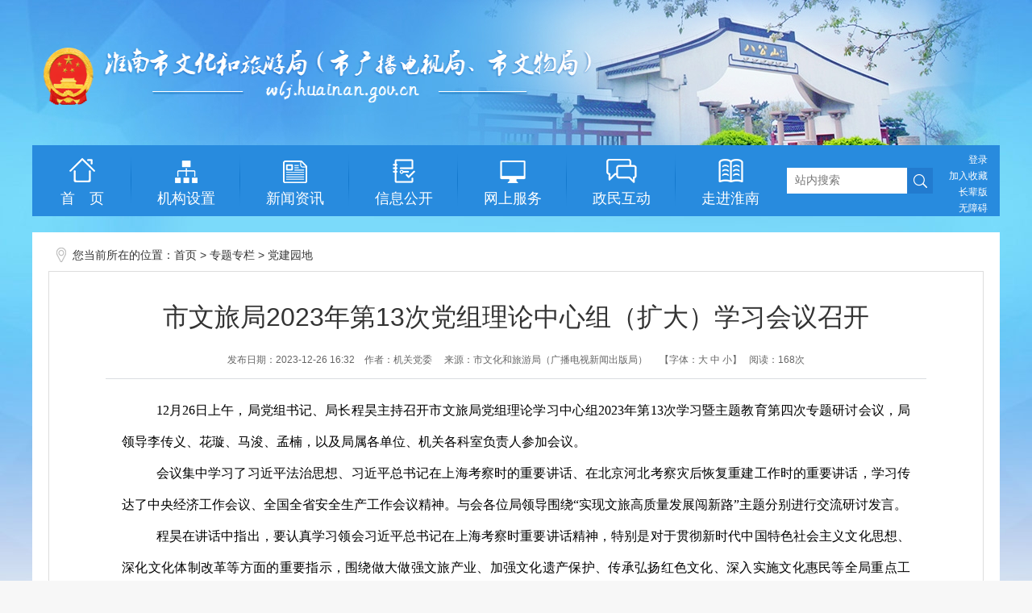

--- FILE ---
content_type: text/html
request_url: https://wlj.huainan.gov.cn/ztzl/djyd/551740061.html
body_size: 5605
content:
<!DOCTYPE html>
<html>
<head>
<meta charset="UTF-8">
<meta http-equiv="X-UA-Compatible" content="IE=edge">
<title>市文旅局2023年第13次党组理论中心组（扩大）学习会议召开_淮南市文化和旅游局（广播电视新闻出版局）</title>
<meta name="WebSiteCollectionCode" content="hn_govd">
<meta name="SiteId" content="13382838">
<meta name="SiteName" content="淮南市文化和旅游局（广播电视新闻出版局）">
<meta name="SiteDomain" content="wlj.huainan.gov.cn">
<meta name="SiteIDCode" content="3404000069">
<meta name="ColumnName" content="党建园地">
<meta name="ColumnType" content="党建园地">
<meta name="ColumnDescription" content="党建园地">
<meta name="ColumnKeywords" content="党建园地">
<meta name="TypeCode" content="articleNews">
<meta name="ColumnClassCode" content="">
<meta name="Attribute" content="">
<meta name="ArticleTitle" content="市文旅局2023年第13次党组理论中心组（扩大）学习会议召开">
<meta name="PubDate" content="2023-12-26 16:32">
<meta name="ContentSource" content="市文化和旅游局（广播电视新闻出版局）">
<meta name="Author" content="机关党委">
<meta name="ClassCode" content="">
<meta name="DataGovernanceMark" content="">
<meta name="Keywords" content="淮南市文化和旅游局（广播电视新闻出版局）,淮南市文化和旅游局（广播电视新闻出版局）,淮南市文化和旅游局（广播电视新闻出版局）,文化广电新闻出版局,淮南文化新闻,淮南广电" >
<meta name="Description" content="12月26日上午，局党组书记、局长程昊主持召开市文旅局党组理论学习中心组2023年第13次学习暨主题教育第四次专题研讨会议，局领导李传义、花璇、马浚、孟楠，以及局属各单位、机关各科室负责人参加会议。">
<meta name="HtmlGenerateTime" content="2023-12-26 16:34:09">
<meta name="ColumnPath" content="ztzl/djyd">
<link rel="shortcut icon" type="image/x-icon" href="/_res/images/favicon.ico">
<link rel="stylesheet" href="/assets/css/core.min.css">
<link rel="stylesheet" href="/_res/css/lonsun.css?v=0.3442">
<script>var oldLink = 'index_new_old'</script>
<script src="/assets/js/common.min.js"></script>
<!--[if lt IE 9]>
<script src="/assets/js/patch.min.js"></script>
<![endif]-->
<style>
.wzttit{color:;  }
.wztit{color:;   }
.wzfbt{color:;   }
.wzstit{color:;  }
</style>
</head>
<body>
<div id="container">
  <div class="mainbox">
    <div class="header wza-region_header" role="banner" aria-label="公共头部">
    <div class="banner">
        <div id="myFocus02" data-setting="{id:'myFocus02',pattern:'mF_sohusports',width:1200,height:180}">
            <div class="pic">
                <ul><!--StartLabelHtml_linkList_8294da75b82556040f8e6d3ddd0a4696--><script>var ll_13383151 = 5;</script><script charset="utf-8" src="https://wlj.huainan.gov.cn/gggl/bannerbjqh/13383151.js?num=5&ect=1703579649339"></script><!--EndLabelHtml_linkList_8294da75b82556040f8e6d3ddd0a4696--></ul>
            </div>
        </div>
        <script>myFocus.set({id: 'myFocus02', pattern: 'mF_sohusports', thumbShowNum: 5, width: 1200, height: 180})</script>
        <ul class="logo"><!--StartLabelHtml_linkList_2a01c2b71847402c5dbc83c51520cdd7--><script>var ll_13383155 = 1;</script><script charset="utf-8" src="https://wlj.huainan.gov.cn/gggl/logo/13383155.js?num=1&ect=1703579649346"></script><!--EndLabelHtml_linkList_2a01c2b71847402c5dbc83c51520cdd7--></ul>
    </div>
    <!--banner图片切换 end-->
    <div class="navbox clearfix wza-region_nav" role="navigation" aria-label="网站主导航">
	  <div class="menubox clearfix">
        <div class="nav fl">
            <ul>
                <li class="nav1 off"><a href="/index.html"><span>首<i></i>页</span></a></li>
                <li class="nav2 off"><a href="/jgsz/zyzz/index.html"><span>机构设置</span></a></li>
                <li class="nav3 off"><a href="/xwzx/index.html"><span>新闻资讯</span></a></li>
                <li class="nav4 active_public"><a href="/public/column/118319856?type=4&action=list" target="_blank"><span>信息公开</span></a></li>
                <li class="nav5"><a href="https://hn.ahzwfw.gov.cn/bog-bsdt/static/workProcess/departmentHoem.html?deptCode=34040080620000000000&cityCode=340400000000&cityName=%25E6%25B7%25AE%25E5%258D%2597%25E5%25B8%2582" target="_blank"><span>网上服务</span></a></li>
                <li class="nav6 off"><a href="/zmhd/dczj/index.html"><span>政民互动</span></a></li>
                <li class="nav7"><a href="http://www.huainan.gov.cn/zjhn/index.html" target="_blank"><span>走进淮南</span></a></li>
              
            </ul>
        </div>
        <!--导航 end-->
        <div class="search fl wza-region_mutual" role="search" aria-label="搜索">
            <form action="/site/search/13382838" method="get" data-validator-option="{msgClass: 'n-top'}">
                <ul class="clearfix">
                    <li class="ss1">
                        <input id="search_keywords" name="keywords" type="text" class="search-keywords" value="" size="24" maxlength="30" placeholder="站内搜索" data-rule="输入的内容:required;required2" data-rule-required2="[/^[0-9a-zA-z\u0391-\uFFE5\s\[\]\(\),.\-\/《》]+$/, '输入的信息不允许含有特殊字符']"/>
						<input type="hidden" name="platformCode" value="hn_govd" />
						<input type="hidden" name="siteId" value="13382838" />
						<input type="hidden" name="isAllSite" value="true" />
						<input type="hidden" name="typeCode" value="all" />
<input type="hidden" name="fuzzySearch" value="true" />
<input type="hidden" name="sort" value="intelligent" />
<input type="hidden" name="orderType" value="0">
				  </li>
                    <li class="ss2"><input name="提交" type="submit" value="" class="topsearchbtn" /></li>
                    <!--<li class="ss3"><a class="myWza" href="javascript:void(0);" title="无障碍浏览">无障碍<br>浏<span></span>览</a></li>-->
                </ul>
            </form>
        </div>
        <ul class="public-top-boot wza-region_service" aria-label="头部服务">
            <li class="num1"><span id="member_info" data-setting="{siteId:13382838}"></span></li>
            <li class="num2"><a class="j-favorites" data-setting="{siteId:13382838}" href="javascript:void(0);">加入收藏</a></li>
		  	<script src="/_res/js/wza.elder.js"></script>
        </ul>
    </div>
	  </div>
</div>
<script>
  $(function() {
	
    var module = location.pathname.substring(1, location.pathname.indexOf('/', 2));
    //只有公开网和政务服务需要执行
    if (module == 'public') {
      $('.navbox .on').removeClass('on').addClass('off');
      $('.navbox  .active_' + module).addClass('on').removeClass('off');
    }
	
  });
</script>
    <div class="clear20"></div>
    <div class="container">
      <div class="wz_position wza-region_nav" aria-label="当前所在的位置">您当前所在的位置：<a href="/index.html">首页</a> &gt; <!--StartLabelHtml_nav_36e50cfd5dfef5b826ccb8fc9ed335cb--><a title='专题专栏' href='https://wlj.huainan.gov.cn/ztzl/index.html'>专题专栏</a> <i>&gt;</i> <a title='党建园地' href='https://wlj.huainan.gov.cn/ztzl/djyd/index.html'>党建园地</a><!--EndLabelHtml_nav_36e50cfd5dfef5b826ccb8fc9ed335cb--></div>
      <div class="secnr wza-region_content" aria-label="文章">
        <style>
    .guidang {
        background: url();
		width: 297px;
        height: 297px;
    }
</style>
        <div id="wenzhang">
                    <h1 class="wztit">市文旅局2023年第13次党组理论中心组（扩大）学习会议召开</h1>
                              <div class="wzbjxx">发布日期：2023-12-26 16:32<span style="padding-left: 1em;"></span>作者：机关党委 <span style="padding-left: 1em;"></span>来源：市文化和旅游局（广播电视新闻出版局） <span style="padding-left: 1em;"></span>【字体：<a href="javascript:void(0);" class="j-fontBig">大</a>&nbsp;<a href="javascript:void(0);" class="j-fontNormal">中</a>&nbsp;<a href="javascript:void(0);" class="j-fontSmall">小</a>】&nbsp;&nbsp;&nbsp;阅读：<i class="j-info-hit" data-setting="{infoId:551740061}"></i>次</div>
		  <div class="wzbjxx2"><div>发布日期：2023-12-26 16:32<span style="padding-left: 1em;"></span>作者：机关党委 <span style="padding-left: 1em;"></span></div><div>来源：市文化和旅游局（广播电视新闻出版局） <span style="padding-left: 1em;"></span>&nbsp;&nbsp;&nbsp;阅读：<i class="j-info-hit" data-setting="{infoId:551740061}"></i>次</div></div>
          <div class="wzcon"><p class="MsoNormal" align="justify" style="margin: 0pt 0pt 0.0001pt; text-align: justify; font-family: Calibri; font-size: 10.5pt; color: rgb(0, 0, 0); text-indent: 32pt; line-height: 29pt;"><span style="font-family: 仿宋; font-size: 16pt;">12月26日上午，局党组书记、局长程昊主持召开市文旅局党组理论学习中心组2023年第13次学习暨主题教育第四次专题研讨会议，局领导李传义、花璇、马浚、孟楠，以及局属各单位、机关各科室负责人参加会议。</span><span style="font-family: 仿宋; font-size: 16pt;"><o:p></o:p></span></p>
<p class="MsoNormal" style="margin: 0pt 0pt 0.0001pt; text-align: justify; font-family: Calibri; font-size: 10.5pt; color: rgb(0, 0, 0); text-indent: 32pt; line-height: 29pt;"><span style="font-family: 仿宋; font-size: 16pt;"><font face="仿宋">会议集中学习了习近平法治思想、习近平总书记在上海考察时的重要讲话、在北京河北考察灾后恢复重建工作时的重要讲话，学习传达了中央经济工作会议、全国全省</font></span><span style="font-family: 仿宋; font-size: 16pt;"><font face="仿宋">安全生产工作会议精神</font></span><span style="font-family: 仿宋; font-size: 16pt;"><font face="仿宋">。与会各位局领导围绕</font>“实现文旅高质量发展闯新路”主题分别进行交流研讨发言。</span><span style="font-family: 仿宋; font-size: 16pt;"><o:p></o:p></span></p>
<p class="MsoNormal" align="justify" style="margin: 0pt 0pt 0.0001pt; text-align: justify; font-family: Calibri; font-size: 10.5pt; color: rgb(0, 0, 0); text-indent: 32pt; line-height: 29pt;"><span style="font-family: 仿宋; font-size: 16pt;"><font face="仿宋">程昊在讲话中指出，要认真学习领会习近平总书记在上海考察时重要讲话精神，特别是对于贯彻新时代中国特色社会主义文化思想、深化文化体制改革等方面的重要指示，围绕做大做强文旅产业、加强文化遗产保护、传承弘扬红色文化、深入实施文化惠民等全局重点工作，将习近平总书记关于文化旅游的重要论述指示精神落实到推动淮南文旅融合高质量发展的工作实践中。</font></span><span style="font-family: 仿宋; font-size: 16pt;"><o:p></o:p></span></p>
<p class="MsoNormal" align="justify" style="margin: 0pt 0pt 0.0001pt; text-align: justify; font-family: Calibri; font-size: 10.5pt; color: rgb(0, 0, 0); text-indent: 32pt; line-height: 29pt;"><span style="font-family: 仿宋; font-size: 16pt;"><font face="仿宋">程昊强调，要认真贯彻落实习近平总书记在北京、河北考察时关于防灾减灾救灾以及安全生产工作的重要讲话指示精神，切实贯彻落实全国、省市安全生产工作会议精神。</font>“两节”期间，各类文化演出活动较多，旅游景区、公共文化场馆以及文化经营场所等人流趋于活跃，安全风险隐患交织叠加，局属各单位、相关责任科室一定要绷紧安全生产这根弦，树牢安全责任意识，增强抓好安全生产的责任感使命感，深入细致开展好安全生产隐患排查整治，全力保障局系统“两节”期间安全稳定。</span><span style="font-family: 仿宋; font-size: 16pt;"><o:p></o:p></span></p>
<p class="MsoNormal" align="justify" style="margin: 0pt 0pt 0.0001pt; text-align: justify; font-family: Calibri; font-size: 10.5pt; color: rgb(0, 0, 0); text-indent: 32pt; line-height: 29pt;"><span style="font-family: 仿宋; font-size: 16pt;"><o:p>&nbsp;</o:p></span></p>
<p class="MsoNormal" align="justify" style="margin: 0pt 0pt 0.0001pt; text-align: justify; font-family: Calibri; font-size: 10.5pt; color: rgb(0, 0, 0);"><span style="font-family: 仿宋; font-size: 16pt;"><o:p>&nbsp;</o:p></span></p><div class="clear"></div></div>
          <div class="wzbot1">
            <div class="share_icon">
              <ul>
                <li><a href="javascript:void(0);" class="si_a si_icon1"></a><span class="j-share-info"></span></li>
              </ul>
            </div>
            <ul class="fxd_close"><a href="javascript:void(0)" onClick="javascript:window.print()" class="print_btn">打印</a><a title="关闭" href="javascript:window.opener=null;window.close();" class="close_btn">关闭</a></ul>
            <div class="clear"></div>
          </div>
        </div>
      </div>
    </div>
  </div>
  <div class="clear20"></div>
  <div class="footer wza-region_service" role="contentinfo" aria-label="底部导航" >
    <div class="mainbox">
        <!--头部 end-->
        <div class="fotban">
            主办：淮南市文化和旅游局（广播电视新闻出版局）<span style="padding-left: 1em;"></span><a href="https://beian.miit.gov.cn/" target="_blank">皖ICP备19011715号-1</a><br>
            地址：山南政务中心A座<span style="padding-left: 1em;"></span>联系方式：0554-6664591，5361327<br>
            淮南市文化和旅游局（广播电视新闻出版局）版权所有<br>
            网站标识码：3404000069&nbsp;&nbsp;<a href="/site/tpl/29326109" target="_blank" style="text-decoration:underline;">站点地图</a><br>
            <a href="http://www.beian.gov.cn/portal/registerSystemInfo?recordcode=34040302000280" target="_blank"><img src="/_res/images/foot_icon.png" style="vertical-align:middle;"> 皖公网安备 34040302000280号</a>
<script charset="UTF-8" id="LA_COLLECT" src="//sdk.51.la/js-sdk-pro.min.js"></script>
<script>LA.init({id: "JiCEdna3WsnqR5uE",ck: "JiCEdna3WsnqR5uE"})</script>
            <div class="j-gov dzjg" data-setting="{sitecode:'54158AB742612A05E053012819ACA5A2'}">
			  <img src="/_res/images/wza-icon.png" width="120">
		  </div>
		  <script>
var _hmt = _hmt || [];
(function() {
  var hm = document.createElement("script");
  hm.src = "https://hm.baidu.com/hm.js?7b5b3e01f47efdff7f87f759f9b03c12";
  var s = document.getElementsByTagName("script")[0]; 
  s.parentNode.insertBefore(hm, s);
})();
</script>
            <div class="j-jiucuo jiucuo"  style=" position: absolute;    left:50%;    margin-left: -450px;    top: 35px;    overflow: hidden;" data-setting="{sitecode:3404000069}"></div>
        </div>
    </div>
</div>
<!--技术支持：龙讯科技-->
<span class="j-sitestats" data-setting="{siteId:13382838,isTimes:false}"></span>
<script>
  (function() {
    var wza = document.createElement("script");
    wza.src = "https://wza.lonsun.cn/assets/v2/web.min.js?sid=546441";
    var s = document.getElementsByTagName("script")[0]; 
    s.parentNode.insertBefore(wza, s);
  })();
</script>
  <script>
  (function() {
    var serMgr = document.createElement("script");
    serMgr.src = "https://service.lonsun.cn/assets/cloud/boot.min.js?sid=1789202";
    var s = document.getElementsByTagName("script")[0]; 
    s.parentNode.insertBefore(serMgr, s);
  })();
</script>
</div>
</body>
</html>

--- FILE ---
content_type: text/html;charset=UTF-8
request_url: https://wlj.huainan.gov.cn/content/hit/551740061?_=0.09411096013852194
body_size: 10
content:
document.write("168")

--- FILE ---
content_type: text/html;charset=UTF-8
request_url: https://wlj.huainan.gov.cn/content/hit/551740061?_=0.30433796512358824
body_size: 10
content:
document.write("168")

--- FILE ---
content_type: text/css
request_url: https://wlj.huainan.gov.cn/_res/css/lonsun.css?v=0.3442
body_size: 14359
content:
@charset "utf-8";
/* CSS Document */
/* ***********   padding, margin  ********** */
html{overflow-y:auto;overflow-x:hidden;-webkit-text-size-adjust:none;}
*html{background-image:url(about:blank);background-attachment:fixed;}/*解决IE6下滚动抖动的问题*/
div,ul,li,dl,dd,dt,a,ol,u,i,b,br,p,span,hr,input,select,textarea,form,h1,h2,h3,h4,h5,h6,font,strong,em,iframe,img,th,td{margin:0;padding:0;list-style:none;}
q:before, q:after {content:'';}
abbr,acronym{border:0;}
body {color: #333333;font:12px/1.5 Microsoft YaHei,"SimSun",Verdana,tahoma,arial,sans-serif, Arial, Helvetica, sans-serif;margin: 0 auto;padding: 0; background:#f7f7f7;}
ul, ol, li {list-style: none outside none;}
input, textarea {padding:0px; font-family: Microsoft YaHei; outline:0 none;}
textarea {resize: none;}
a {color:#333333;text-decoration: none; outline:none; font-family: Microsoft YaHei;}
a:hover {color:#c00; text-decoration:none;}
img{border:0 none;}
li, input ,textarea{vertical-align: middle; outline:0 none;}
table, td, input, textarea {padding:0px;}
.fl,.left{float:left;}
.fr,.right{float:right;}
.pt20{padding-top:20px;}
.p10{padding:10px;}
/* clear */
.clearfix:after{visibility:hidden;display: block;font-size: 0;content:" ";clear:both;height:0;}
* html .clearfix {zoom: 1;} /* IE6 */
*:first-child+html .clearfix {zoom: 1;} /* IE7 */
.clear,.cc{clear:both;font-size:0px;line-height:0px;height:0px;margin-top:0px;*margin-top:-1px;_margin-top:-1px;overflow:hidden; padding:0;}
.clear20{clear:both;font-size:0px;line-height:0px;height:0px; padding:0 0 20px 0;margin-top:0px;*margin-top:-1px;_margin-top:-1px;overflow:hidden;}
h1,h2,h3,h4,h5,h6{ font-weight: normal;margin: 0;padding: 0}
h1{ font-size:18px;}
h2{ font-size:14px;}
h3{ font-size:12px;}
.minh500{ min-height:500px;}
.pt10{ padding-top:10px;}
.list li{ padding-left: 13px; font-size: 14px; height: 28px; line-height: 28px; background: url("../images/icon.gif") 0 center no-repeat; overflow: hidden; color: #666;}
.list li span.date{ font-size: 12px; font-family: arial;}
.list li img{ float: left; padding: 10px 0 0 5px;}
.list .con{ display: none;}
.list .con.active{ display: block;}
.container{width: auto;}
/*共用列表样式 end*/
.j-float{position:relative;z-index:99999;display:none;}
.img_title{display:none;}
.j-float .float-close{position:absolute;width:38px;height:16px;right:0px;top:-20px;}
.j-float .float-close img{cursor:pointer;}
.j-float li{margin-top: 3px;}
.j-float ul li img{}
/*漂浮广告 end*/
#container{background:url("../images/bodybg.jpg") center top no-repeat;}
.mainbox{ width:1200px; margin:0 auto;}
.header{ height: 268px; overflow:hidden;}

.banner{height: 180px;position: relative;}
.banner #myFocus02{ position: absolute; left: 0; top: 0px; z-index: 0;}
.banner .mF_sohusports_wrap{ width: 1200px; margin: 0 auto; padding: 0 !important; border: 0 none !important; float: none !important; background: none !important;}
.banner .mF_sohusports .txt li,.banner .mF_sohusports .num{ display: none !important;}
.mF_sohusports .pic li span{ display: none;}
.mF_sohusports_myFocus02{ background: none;}
.banner .logo{ position: absolute; left: 12px; top: 56px; width: 610px; height: 76px; z-index: 1;}

/*banner图片切换 end*/
.navbox{ height: 88px; background: #288bde;position: relative;}
.navbox .nav{ width: 936px; overflow: hidden;}
.navbox .nav li{ float: left; width: 95px; padding: 0 20px; background: url("../images/navfg.gif") right 0 no-repeat;}
.navbox .nav li a{ display: block; height: 88px;}
.navbox .nav li a span{ display: block; cursor: pointer; font-size: 18px; height: 44px; line-height: 44px; padding-top: 44px; text-align: center; background: url("../images/navico.png") center 0 no-repeat; color: #fff;}
.navbox .nav li a:hover,.navbox .nav li.on a{ background: url("../images/navhbg.gif") 0 0 repeat-x;}
.navbox .nav li a:hover span,.navbox .nav li.on a span{ background-position: center -88px; color: #288bde;}
.navbox .nav li a i{ cursor: pointer; padding-left: 1em;}
.navbox .nav li.nav1{ padding: 0 14px;}
.navbox .nav li.nav2 a span{ background-position: center -176px;}
.navbox .nav li.nav2 a:hover span,.navbox .nav li.nav2.on a span{ background-position: center -264px;}
.navbox .nav li.nav3 a span{ background-position: center -352px;}
.navbox .nav li.nav3 a:hover span,.navbox .nav li.nav3.on a span{ background-position: center -440px;}
.navbox .nav li.nav4 a span{ background-position: center -528px;}
.navbox .nav li.nav4 a:hover span,.navbox .nav li.nav4.on a span{ background-position: center -616px;}
.navbox .nav li.nav5 a span{ background-position: center -704px;}
.navbox .nav li.nav5 a:hover span,.navbox .nav li.nav5.on a span{ background-position: center -792px;}
.navbox .nav li.nav6 a span{ background-position: center -880px;}
.navbox .nav li.nav6 a:hover span,.navbox .nav li.nav6.on a span{ background-position: center -968px;}
.navbox .nav li.nav7{ background: none;}
.navbox .nav li.nav7 a span{ background-position: center -1056px;}
.navbox .nav li.nav7 a:hover span,.navbox .nav li.nav7.on a span{ background-position: center -1144px;}
/*导航 end*/
.search{ padding-top: 28px;}
.search li{float: left;}
.search li input{float: left; background: none; border: 0 none;}
.search li.ss1{ width: 129px; background: #fff; padding: 4px 10px; position: relative; height: 24px;}
.search li.ss1 input{ width: 129px; height: 24px; line-height: 24px; color: #777; font-size: 14px;}
.search li.ss1 span.msg-box{ position: absolute; left: 0px; top: 0px;}
.search li.ss2{ width: 32px; height: 32px;}
.search li.ss2 input{ background: url("../images/search.gif") 0 0 no-repeat; width: 32px; cursor: pointer; height: 32px;}
.search li.ss3{ padding-left: 20px; font-size: 14px; line-height: 16px; height: 32px;}
.search li.ss3 a,.search li.ss3 a:hover{ color: #fff;}
.search li.ss3 a span{ padding-left: 1em; font-family: arial;}
.search li.ss3 a:hover{text-decoration: underline; color: #fff;}
/*搜索 end*/
.public-top-boot{position: absolute;right: 0;top: 5px;}
.public-top-boot a{color: #fff;}
.public-top-boot li{height: 20px;text-align: right;line-height: 26px;padding-right: 15px;}


/************头部 end************/
.mainl{width: 810px; overflow: hidden;}
.mainl01{width: 560px;}
.xwtt{ height: 74px; background: #fff;}
.xwtt h2{ width: 74px; height: 56px; padding: 9px 8px 9px 0; font-size: 18px; background: url("../images/ttbg.gif") right top no-repeat #288bde; text-align: center;}
.xwtt h2 a,.xwtt h2 a:hover{ color: #fff;}
.xwtt .bt{ width: 478px; padding-top: 8px; height: 60px;overflow: hidden;}
.xwtt .bt h1{ height: 36px; line-height: 36px; font-size: 28px; text-align: center;}
.xwtt .bt h1 a{display: block;overflow: hidden;text-overflow: ellipsis;white-space: nowrap;}
.xwtt .bt p{ height: 24px; line-height: 24px; text-align: center; font-size: 14px;}
/*新闻头条 end*/
.flash,.flash #myFocus01{ width: 560px !important; height: 390px; overflow: hidden;}

/*.mF_dleung .txt{ width: 290px !important; right: 0; height: 390px !important;}
.mF_dleung .txt li{ width: 271px !important; height: 64px !important; border-bottom: 1px dashed #cccccc !important; padding-left: 19px !important; cursor: pointer;}
.mF_dleung .txt li a{ width: 255px !important; height: 20px !important; line-height: 20px !important; font-size: 14px !important; font-weight: bold !important;overflow:hidden;white-space:nowrap;text-overflow:ellipsis; text-align: left !important; top: 13px !important; color: #333 !important;}
.mF_dleung .txt li b{display: none !important;}
.mF_dleung .txt li p{display: block !important; height: 20px; line-height: 20px; font-size: 14px;overflow:hidden;white-space:nowrap;text-overflow:ellipsis; width: 255px; position: absolute; top: 33px; cursor: pointer; font-family: Microsoft YaHei !important;}
.mF_dleung .txt li.current{ background: #e3e3e3 !important; padding-left: 16px !important; border-left: 3px solid #288bde !important;}
.mF_dleung .txt li.current a,.mF_dleung .txt li.current p{ color: #288bde !important;}*/
.mF_pithy_tb_wrap{border:0 none !important; padding:0 !important;}
.mF_pithy_tb .pic ul li span,.mF_pithy_tb .prev-2, .mF_pithy_tb .next-2{ display:none !important;}
.mF_pithy_tb .txt li{ width:698px !important;}
.mF_pithy_tb .txt li a{ width:668px !important; padding-right:14px !important; font-weight:normal !important; display:block;overflow:hidden; white-space:nowrap; text-overflow:ellipsis;}
.mF_pithy_tb .txt li a span{display:none;}
.mF_pithy_tb .thumb{ right:2px !important; top:5px !important; width:102px !important; height:385px !important;}
.mF_pithy_tb .thumb li{ height:77px !important;}
.mF_pithy_tb .thumb li b{ display:none !important;}
.mF_pithy_tb .thumb li a{ margin-left:0px !important; padding:0px !important; border:0 none !important;}
.mF_pithy_tb .thumb li a img{ padding:2px !important; border:1px solid #ddd;}
.mF_pithy_tb .thumb li.current{ background:none !important;}
.mF_pithy_tb .thumb li.current a img{ border-color:#288bde; background:#288bde;}


.hfgg{ height: 65px; overflow: hidden;}
.hfgg .img_title{ display:none;} 
.hfgg img{ width:100%; height:auto;}
.hfgg ul li{ float:left;  width:100%;  height:65px;}
.hfgg .mF_sohusports_wrap{padding:0px !important;border:0px !important;}
.hfgg .mF_sohusports{ margin:0 !important; border:0 none !important;  height:65px !important; position:relative;}
.hfgg .mF_sohusports .pic li img{ width:100%; height:65px;}
.hfgg .mF_sohusports .pic li span.title{ display:none;}
.hfgg .mF_sohusports .num{ display:none; bottom:0px !important; right:0px !important; width:auto !important; height:19px !important;    z-index:2; padding:0 !important;}
.hfgg .mF_sohusports .num li{ margin:0px !important; width:17px !important; float:left; height:19px !important;line-height:19px;border:0px solid #fff!important; background:#61492d!important; }
.hfgg .mF_sohusports .num li a{ float:left; width:17px !important; height:19px !important; overflow:hidden; display: inline-block; line-height:19px; overflow:hidden; text-align:center;color:#fff!important; border:none!important; background:none!important;}
.hfgg .mF_sohusports .num li.current a,.hfgg .mF_sohusports .num li a:hover{ background:#ee0010!important; color:#fff!important;border:none!important; width:17px !important; height:19px !important; font-weight:normal!important; top:0px!important;}
.hfgg .mF_sohusports .txt{display:none;} 

/*新闻图片切换 end*/
.mainr{width: 370px; overflow: hidden;}
.mainr01{width: 620px;}
.mainr .tel{ height: 36px; position: relative;}
.mainr .tel li{ position: absolute; top: 0px; width: 114px; height: 36px; line-height: 36px; text-align: center; font-size: 18px; left: 0; background: url("../images/tel1bg.png") 0 -36px no-repeat; z-index: 0;}
.mainr .tel li a{ color: #fff; display: block; height: 36px;}
.mainr .tel li.active{ background-position: 0 0px;}
.mainr .tel li.active a{ color: #288bde; background: url("../images/telbg.gif") center bottom no-repeat;}
.mainr .tel li.l2{ left: 107px; z-index: 1; background-position: -114px -36px;}
.mainr .tel li.l2.active{background-position: -114px 0px;}
.mainr .list{background: #fff; height: 428px; padding: 12px 20px 8px; overflow: hidden;}
.mainr .list li{ height: 33px; line-height: 32px;}
/*工作动态 通知公告 end*/
.listbox{ width: 395px; height: 223px; overflow: hidden;}
.listbox.listbox2{ height: 172px;}
.sytel{ height: 30px; width: 110px; padding-right: 11px; background: url("../images/telwbg.png") 0 0 no-repeat;}
.sytel a{ display: block; height: 30px; line-height: 30px; text-align: center;background: url("../images/telbg.gif") center bottom no-repeat; font-size: 18px; color: #288bde;}
.sytel a:hover{ color: #288bde;}
.listbox .list{ padding: 12px 20px; height: 168px; background: #fff; overflow: hidden;}
.listbox.listbox2 .list{ height: 120px !important;}
.xxtj .listbox{ width:288px;}
.xxtj .listbox .list { padding:12px 10px;}
.xxtj .listbox .list li a{ float:left;overflow: hidden;text-overflow: ellipsis;white-space: nowrap;width: 80%}
.xxtj .sytel{  width: 210px;  background: url("../images/telwbg2.png") 0 0 no-repeat;}
.xxtj .sytel a{ background: url("../images/telbg.gif") center bottom repeat-x; margin:0 10px;}


/*县区信息 文化要闻 机构领导 end*/
.kslist{ height: 96px; padding: 12px 20px 0; background: #fff;}
.kslist li{ font-size: 14px; height: 28px; line-height: 28px; float: left; width: 98px; padding:0 0px 0 12px; background: url("../images/icon.gif") 0 center no-repeat;}
.link1{ height: 65px; overflow: hidden;}
/*机关科室 end*/
.tlgg{ margin-top: 20px; padding: 10px; height: 78px; background: #fff;}
.tlgg li{ width: 228px; height: 78px; float: left; padding-left: 10px;}
/*通栏广告 end*/
.gkbox{height: 128px; overflow: hidden; padding: 16px 20px 0; line-height: 28px; font-size: 14px; text-indent: 2em; background: #fff;}
.gkbox a{color: #d00;}
.gkbox a:hover{color: #f00; text-decoration: underline;}
/*全局概况 end*/
.dclist li a{float:left;}
.dclist li span{display:block;float:right;width:46px;height:18px;line-height:18px;text-align:center;font-size:12px;margin-top:6px;}
.dclist li span.nostart{background:#e22929;color:#fff;}
.dclist li span.starting{background:#60aff0;color:#fff;}
.dclist li span.over{background:#ddd;color:#999;}


.link2 li{ width: 180px; float: left; height: 100px; text-align: center; font-size: 18px; color: #fff;}
.link2 li a{ height:42px; line-height: 42px; display: block; background: url("../images/icon3.png") center 12px no-repeat #72b1e5; padding-top: 60px;color:#fff;}
.link2 li a:hover{ color:#fff; transition: 0.4s all;background-color: #5099dd;}
.link2 li.num2{ padding-left: 10px;}
.link2 li.num2 a{ background-color: #72a0e5; background-position: center -68px;}
.link2 li.num2 a:hover{background-color: #5083dd;}
.link2 li.num3{ width: 370px; padding-top: 10px; height: 113px;}
.link2 li.num3 a{ background-color: #60aff0; text-align: left; padding:0 0 0 177px !important; height: 113px; line-height: 112px; background-position: 102px -212px;}
.link2 li.num3 a:hover{background-color: #4397eb;}

/************底部 on************/
.footer{ background: #eaeaea;padding:18px 0 50px; border-top:3px solid #2565c3;}
.is-select{height:24px;padding:0 0 0 148px;}
.is-select h3{ float: left; font-size: 18px; font-weight: bold; color: #2565c3; width: 94px;}
.select{position:relative;float:left;z-index:94;height:24px;padding-right:10px;}
dl.last{padding-right:0 !important}
.select dt{height:22px;display:inline-block;color:#8d8d8d;background:url(../images/linkbg.gif) no-repeat 123px center #fff;line-height:22px;cursor:pointer;width:123px;padding-right:28px; text-align:center; white-space:nowrap;text-overflow:ellipsis;overflow:hidden;position:relative;z-index:99;font-size:14px;border:#dcdcdc 1px solid;}
.select dt:hover,.select dt.cur{border:#dcdcdc 1px solid;}
.select dd{position:absolute;left:0;bottom:23px;border:none;background:#fff;display:none;z-index:98;border:#dcdcdc 1px solid;}
.select dd ul{padding:5px 5px;width:141px;max-height:400px;_height:400px;overflow-y:auto;overflow-x:hidden;}
.select dd ul li{background:#f7f7f7;border-bottom:#fff 1px solid;}
.select dd ul li a{display:block;padding:0 5px;font:normal 12px/26px "Microsoft Yahei";white-space:nowrap;overflow:hidden;text-overflow:ellipsis;}
.select dd ul li a:hover{background:#f0f0f0;text-decoration:none;}
.fotban{position:relative; padding: 40px 0 0; text-align:center; line-height:24px; font-size: 14px; }
.fotban .dzjg{ position: absolute; right:106px; top:30px; width:220px; height:80px;}
/************底部 end************/

/***** 栏目页-主体内容******/
.lm_lban{width:280px;height:auto;min-height:596px;_height:596px; border:1px solid #ddd;}
.lmbox{ padding-top:10px; padding-bottom:10px;}
.lm_top{height:40px;line-height:40px;margin:2px 2px 0;text-align:center;background:#2565c3;font-weight:bold;font-size:18px;color:#fff;overflow:hidden;}
.navdh{ width: 240px; margin: 0 auto; padding: 20px 0;}
.navdh ul li{height:37px;vertical-align:middle;overflow:hidden; padding: 0 0 10px 0;}
.navdh ul li a{display:block;height:37px;line-height:36px;padding-left:35px;padding-right:10px;background: url(../images/lanmulbg.gif) 0 0 no-repeat;font-size:14px;cursor:pointer;white-space:nowrap;overflow:hidden;text-overflow:ellipsis;}
.navdh ul li a:hover,.navdh ul li.active a,.navdh ul li a.active{color:#2565c3; background: url(../images/lanmulbgb.gif) 0 0 no-repeat;}

.lm_rban{width:861px;height:auto;min-height:600px;_height:600px;background:#fff; border:1px solid #ddd;position: relative;}
.position{ background: url(../images/lmtel.gif) left bottom repeat-x; height:47px; margin:0 10px; font-size:16px; color:#0d77cf;}
.position span{ display:block; border-bottom:3px solid #0d77cf; height:44px; line-height:44px; padding-left:16px; float:left; padding-right:14px; font-size:20px;}
.navjz{height:auto;font-size:14px;line-height:32px;padding:20px 15px;}
.navjz ul{clear:both;}
.navjz table{max-width:745px !important;}
.navjz img{max-width:745px !important;}
.navjz ul li{padding:0 10px 0 25px;background:url(../images/pot1.jpg) 8px 14px no-repeat;height:32px;line-height:32px;vertical-align:middle; overflow:hidden;}
.navjz ul li .date{color:#999;font-size:12px;}
.navjz ul.doc_list{padding-bottom:10px;}
.navjz ul.doc_list li img{float:left;padding-top:11px !important;}
.navjz ul li.columnName{height:36px;border-bottom:#dedede 1px solid;margin-bottom:10px;padding:0 10px 0 0;background:none;}
.navjz ul li.columnName .title,.navjz ul li.columnName .title:hover{display:block;width:auto;white-space:nowrap;height:36px;line-height:36px;padding:0 15px;font-size:16px;color:#1478ce;}
.navjz ul li.columnName .more{font-size:12px;color:#999;line-height:36px;}
.navjz ul li.columnName .more:hover{color:#0a60a5;}
.navjz ul.votelist li span.right{color:#a1a1a1;}

/*栏目页 调查征集 */
/* .navjz .collect-list li,.survey-list li{overflow:hidden;}
.navjz .collect-list li a,.survey-list li a{display:block;float:left;width:520px;white-space:nowrap;overflow:hidden;text-overflow:ellipsis;}
.navjz .collect-list li .starting,.navjz .collect-list li .over,.navjz .collect-list li .nostart,.survey-list li .starting,.survey-list li .over,.survey-list li .nostart{display:block;float:left;width:65px;text-align:center;color:#1369c0;}

.navjz .collect-list li .over,.survey-list li .over{color:#999;display:block;float:left;width:65px;text-align:center;}
.navjz .collect-list li .nostart,.survey-list li .nostart{color:#ce0000;display:block;float:left;width:65px;text-align:center;}
.navjz .collect-list li .date,.survey-list li .date{display:block;width:170px;text-align:right;font-size:12px;color:#999;} */
/*栏目页 调查征集 */
.navjz .collect-list li,.survey-list li{overflow:hidden;position: relative;}
.navjz .collect-list li a,.survey-list li a{display:block;float:left;max-width: 500px;white-space:nowrap;overflow:hidden;text-overflow:ellipsis;width: auto!important;}
.navjz .collect-list li .starting,.navjz .collect-list li .over,.navjz .collect-list li .nostart,.survey-list li .starting,.survey-list li .over,.survey-list li .nostart{display:block;float:left;width:65px;text-align:center;color:#1369c0;}
.navjz .collect-list li .over,.survey-list li .over{color:#999;display:block;float:left;width:65px;text-align:center;}
.navjz .collect-list li .nostart,.survey-list li .nostart{color:#ce0000;display:block;float:left;width:65px;text-align:center;}
.navjz .collect-list li .date,.survey-list li .date{display:block;width:170px;text-align:right;font-size:12px;color:#999;}

.navjz .survey-list li .zt,.navjz .collect-list li .zt{position: absolute;top: 0;right: 160px;}
.navjz .survey-list li .title2{max-width: 400px;width: auto;}
.navjz .survey-list li .result,.navjz .collect-list li .result{float: left;padding-left: 5px;}
.navjz .survey-list li .result a,.navjz .collect-list li .result a{float: none;display: inline;color: #f00;}
/*栏目页 民意征集 */


/*栏目页 民意征集 */
.dczj_lm{ padding:15px 0;}
.hdlm_telbox{ border-top:1px solid #cbbe94; border-bottom:1px solid #cbbe94; height:30px; padding:5px 0;}
.hdlm_telbox p{ text-align:center; background:#cbbe94; color:#695435; float:left; height:30px; line-height:30px;}
.hdlm_telbox p.p1{ width:650px; padding-left:28px; text-align:left;}
.hdlm_telbox p.p2{ width:99px;}
.hdlm_telbox p.p3{ width:118px;}
.hdlm_telbox p.p4{ width:102px; display:none;}
.navjz .collect-list li,.survey-list li{overflow:hidden; height:36px;}
.navjz .collect-list li p,.survey-list li p{text-align:center; float:left; height:36px; line-height:36px;}
.navjz .collect-list li p.p1,.survey-list li p.p1{ width:650px; text-align:left;}
.navjz .collect-list li p.p1 span,.survey-list li p.p1 span{ font-size:11px; font-family:arial; color:#888; padding-left:7px;}
.navjz .collect-list li p.p2,.survey-list li p.p2{ width:99px; font-family:arial;}
.navjz .collect-list li p.p3,.survey-list li p.p3{ width:118px;}
.navjz .collect-list li p.p3 span.over,.survey-list li p.p3 span.over{ color:#b60000;}
.navjz .collect-list li p.p3 span.starting,.survey-list li p.p3 span.starting{ color:#339900;}
.navjz .collect-list li p.p3 span.nostart,.survey-list li p.p3 span.nostart{ color:#f00;}
.navjz .collect-list li p.p4,.survey-list li p.p4{ width:102px;}
.survey-list li p.p4 button{ margin:0 auto; width:80px; height:36px; line-height:34px; font-size:15px; font-family:"微软雅黑"; color:#333; border:0 none; background:none; cursor:pointer;}


.navjz ul.picture-list{width:708px;clear:both;padding:10px 0 0 36px;}
.navjz ul.picture-list li{padding:0 36px 10px 0;background:none;float:left;text-align:center;height:auto;width:200px;}
.navjz ul.picture-list li a{float:left;text-align:center;width:200px;line-height:36px;}	
.navjz ul.picture-list li img{padding:0;border:none;width:200px !important;height:150px !important;float:left;}
.navjz ul.picture-list li a .img_title{display:block;float:left;width:200px; text-align:center;height:36px;text-align:center;white-space:nowrap;overflow:hidden;text-overflow:ellipsis;}
.navjz ul.download_list span.hit{display:block;float:right;height:32px;line-height:32px;white-space:nowrap;padding-left:20px;}
.navjz ul.download_list span.date{color:#999;}

.newstitle{ font-size:26px; line-height:38px; font-family:Microsoft YaHei; text-align:center; color:#333333; padding:20px 0 15px;}
.newstitlef{font-size:20px;text-align: center;line-height: 30px;font-weight: normal;font-family:Microsoft YaHei;}
.newsinfo{ margin:0 auto; line-height:36px; height:36px; text-align:center; color:#666; padding-top:15px; padding-bottom:5px; border-bottom:1px solid #dddddd;font-family:Microsoft YaHei; font-size:14px; position:relative;}
.newsinfo a{color:#666;  }
.newsinfo input{width: 12px;height: 12px;border: 1px solid #666666; margin:0 4px 0 0;vertical-align: middle;cursor: pointer;outline: medium none;overflow: hidden;}
.newsinfo span{ padding:0 0.5em;}

/*栏目页 视频列表 */
.navjz .videoNews-list{width:687px;clear:both;}
.navjz .videoNews-list li{width:687px;background:none;height:auto;padding:10px 0;border-bottom:1px dashed #ddd;vertical-align:middle;}
.navjz .videoNews-list li .left-img{width:200px;height:150px;border:#ddd 1px solid;padding:2px;}
.navjz .videoNews-list li .left-img img{width:200px !important;height:150px !important;}
.navjz .videoNews-list li .right-main{width:450px;}
.navjz .videoNews-list li .right-main .video-title .left a{font-weight:bold;}
.navjz .videoNews-list li .right-main .video-title .play-icon a{display:block;white-space:nowrap;height:30px;line-height:30px;padding-left:20px;background:url(../images/flv.gif) 0 8px no-repeat;}
.navjz .videoNews-list li .right-main .videoNews-note{line-height:26px;}
.navjz .videoNews-list li .right-main .videoNews-note span{color:#666 !important;}
.navjz .videoNews-list li .right-main .video-attr .video-hit,.navjz .videoNews-list li .right-main .video-attr .video-date{color:#cc0001;}



/* 栏目页-留言 弹框 */
.ui-dialog-title{color:#cc0001;} 
.guestbook-tips{padding:20px 20px !important;font-family:"Microsoft YaHei",微软雅黑;}
.guestbook-text .font_01{font-size:20px !important;line-height:50px;color:#f80;}
.tishi_con{line-height:28px;font-weight:normal;}
.tishi_con .tishi_b{font-weight:bold;}
.guestbook-tips ul{padding-top:10px;}
.guestbook-tips ul.guestbook-text{padding-top:0;}
.guestbook-tips ul li{text-align:left;font-size:16px;line-height:36px;color:#ec4445;padding-left:100px;}
.ui-dialog{border:1px solid #a2bed9 !important;}
.ui-dialog-header{border-bottom: 1px solid #a2bed9 !important;}
.ui-dialog-close{font-size:30px !important;}
.ui-dialog-footer button.ui-dialog-autofocus{border:none !important;background-color:#cc0001 !important;font-family:"Microsoft YaHei",微软雅黑;outline:none !important;}
.guestbook-search{padding:30px 0 !important;}
.guestbook-search ul li{height:55px !important;font-family:"Microsoft YaHei",微软雅黑;font-size:16px !important;position:relative;}
.guestbook-search ul li .msg-box{position:absolute !important;left:84px !important;top:8px !important;}
.guestbook-search ul li input{padding:0 7px;margin-left:5px;}
.ui-dialog-content,.ui-dialog-autofocus{font-family:"Microsoft YaHei",微软雅黑;}
.guestbook-tips .font_01{color:#fa6400;padding-bottom:10px;font-size:24px;}



/*分页*/
.pagination{width:100%;text-align:center;margin:10px 0;padding:3px 0;line-height:24px;font-size:14px;font-family:"Microsoft YaHei",微软雅黑;}
.pagination a,.pagination span{display:inline-block;border:1px solid #d9d9d9;color:#666;margin:3px;padding:0 8px;text-decoration:none;white-space:nowrap;height:24px;}
.pagination a:hover{background:#0a60a5;border:1px solid #0a60a5;color:#fff !important;}
.pagination a.active{border:1px solid #0a60a5;color:#fff;}
.pagination span.current,.pagination span.current:hover{background:#0a60a5;border:1px solid #0a60a5;color:#fff;}
.pagination span.disabled,.pagination span.disabled:hover{border:1px solid #d9d9d9;color:#666;background:#eee;}
.pagination a.text,.pagination a.text:hover{color:#fff;background:#0a60a5;border:#0a60a5 1px solid;cursor:text;}
.pagination a.pagemore,.pagination a.pagemore:hover{color:#666;background:#fff;border:1px solid #fff;cursor:text;padding:0 3px;}
.pagination .inputBar{border:0;height:24px;padding:0 6px; background: none;}
.pagination .total{border:0;height:24px;padding:0; background: none;}
.pagination .inputBar input{width:40px;height:20px;line-height:20px;padding:2px 5px;border:#ccc 1px solid;margin:-3px 3px 0;*margin:-3px 3px 0;_margin:-3px 3px 0;background:#eee;vertical-align:middle;}
.pagination .inputBar button{width:40px;height:26px;line-height:20px;padding:2px 5px;border:#0a60a5 1px solid;margin:-3px 6px 0 3px;*margin:-3px 3px 0;_margin:-3px 3px 0;background:#0a60a5;vertical-align:middle; color: #fff;}



/*** 文章页 START ****/
.container{ padding:0 20px 20px; background: #fff;}
.secnr{height:auto;text-align:left; border:1px solid #ddd; min-height:550px;_height:550px;padding:10px 20px;position: relative;}
.secnr img{ max-width:800px;}
.wzy_position{height:40px;line-height:40px; color:#666666;overflow:hidden; border-bottom:1px solid #b6d0ea;}
.wzy_position span{ display:inline-block; padding-left:33px;}
.wzy_position a{ font-family:"宋体"; color:#666;}
.wzy_position a:hover{color:#dd0000;}
.wz_position .search-keywords{color:#dd0000;}

.wz_position{height:40px; line-height:40px; font-size:14px; background: url(../images/posico.png) 10px 19px no-repeat; padding:8px 0 0 30px;}
.wz_position i{font-style: normal;}

#wenzhang{font-size:16px;line-height:200%;height:auto;overflow:hidden;padding:20px 50px 0;}
.wztit{font-size:27px;line-height:40px;text-align:center;padding-top:20px;}
.wzfbt{line-height:36px;text-align:center;font-size:18px;font-weight:100;margin-top:5px; color:#1682ca;}
.wzttit.wzstit{text-align: center;line-height: 2;}

.wzbjxx i{font-style: normal;}
.wzbjxx2{
    display: none;
}
.wzbjxx{line-height:34px;color:#666;font-size:12px;text-align:center;border-bottom:#dbdee1 1px solid;height:40px;padding-top:10px;position:relative;}
.wzbjxx a{font-size:12px;color:#666;cursor:pointer;}
.wzbjxx a:hover{color:#e20a0d;}
.wzbjxx .nostart{color:#ce0000;}
.wzbjxx .starting{color:#2f9c2e;}
.wzbjxx .over{color:#999;}
.wzbjxx input{width:10px;height:10px;border:#666 1px solid;vertical-align:middle;cursor:pointer;}
.wzbjxx .top_ztimg{position:absolute;width:100px;height:36px;right:10px;top:5px;overflow:hidden;}
.wzbjxx .top_ztimg .si_img{display:block;float:left;width:36px;height:36px;margin-left:12px;}
.wz_zybox{border:#ddd 1px dashed;background:#fbfbfb;padding:10px 15px;line-height:28px;font-size:14px;margin-bottom:20px;}
.wz_zybox span{font-weight:bold;}
.wzcon{padding:20px;height:auto;min-height:450px;_height:450px;font-size:16px;line-height:200%;}
.wzcon table,.wzcon img{max-width:978px !important;}
.wzcon p{margin:1em 0;}
.wzbot{padding-top:10px;padding-bottom:20px;font-size:14px;line-height:28px;color:#666;}
.wzbot a{color:#666;}
.wzbot a:hover{color:#c00;}
.wzbot1{height:50px;line-height:36px;text-align:right;font-size:12px;color:#999;padding-top:20px;border-top:#dbdee1 1px solid;}
.wzbot1 a{color:#999;line-height:36px;}
.wzbot1 a:hover{color:#d00;text-decoration:none;}
.wzbot1 ul{float:left;}
.wzbot1 ul.fxd_xx{width:300px;text-align:left;height:30px;}
.wzbot1 ul.fxd_close{width:136px;float:right;text-align:left;overflow:hidden;}
.wzbot1 ul.fxd_close .print_btn{display:block;float:left;width:50px;height:26px;line-height:26px;background:url(../images/print.gif) 0 5px no-repeat;padding-left:22px;}
.wzbot1 ul.fxd_close .close_btn{display:block;float:left;width:40px;height:26px;line-height:26px;padding-left:22px;background:url(../images/close1.gif) 0 5px no-repeat;}
.share_icon{width:600px;height:36px;float:left;margin-left:10px;}
.share_icon ul li{float:left;}
.share_icon ul li .si_a{background:url(../images/share_icon.png) no-repeat;width:35px;height:28px;display: inline-block; vertical-align: middle;}
.j-share-info{display: inline-block; width: 87px; height: 24px; position: relative; vertical-align: middle;}
.share-box{top: 2px; left: 0; right: auto;}
.share-bar a{margin-right: 6px;}
.wzbjxx .share-box{top: -3px;}


.video_main_content{text-align:center;padding:30px 0 0;}
.sp_wzcon{padding:20px;height:auto;font-size:16px;line-height:200%;}
.sp_wzcon table{max-width:860px !important;}

/* 留言详细页 */
.guestbook-show{width:100%;margin:auto;padding:30px 0;}
.guestbook-show .guestbook-title{height:30px;border:#eee 1px solid;border-bottom:0;position:relative;}
.guestbook-show .title2,.guestbook-show .title3,.guestbook-show .title4{margin-top:40px;}
.guestbook-show .guestbook-title span{display:block;width:140px;height:30px;line-height:30px;text-align:center;font-size:16px;color:#cc0001;font-weight:bold; background:#fff;position:absolute;left:375px;top:-15px;}
.guestbook-show .title3 span,.guestbook-show .title4 span{color:#fd8622;}
.guestbook-show .guestbook-table{border:#eee 1px solid;border-top:0;padding:0 19px 20px;}
.guestbook-show .guestbook-table table{width:100%;font-size:14px;border-collapse:collapse;}
.guestbook-show .guestbook-table table th{padding:8px 6px;text-align:right;width:120px;line-height:26px;border:#ddd 1px solid;background:#f8f8f8;}
.guestbook-show .guestbook-table table td{padding:8px 6px;text-align:left;line-height:26px;border:#ddd 1px solid;word-break:break-all;word-wrap:break-word;}
.guestbook-show .guestbook-table table td input#randomCode{line-height:26px;height:26px;border:1px solid #e5e5e5;outline:none;width:150px;padding:1px 5px;background:#fff;}
.guestbook-show .guestbook-table table td input#btn_submit{line-height:38px;height:38px;border:none;outline:none;width:120px;background:#cc0001;text-align:center;color:#fff;font-size:16px;border-radius:5px;-moz-border-radius:5px;-webkit-border-radius:5px;}

/*搜索详细页*/
.ssy_container{padding:15px 0;}
.ssy_leftbar{width:190px!important;height:auto;margin-bottom:50px;}
.fenlei_tit,.searchType-title{height:34px;line-height:34px;padding-left:20px;font-size:16px;font-weight:bold;color:#333;}
.total_wz,.searchType-column{height:auto;margin-bottom:10px;padding:8px 0 8px 20px;background:#f1f1f1;font-size:14px;}
.total_wz ul li,.searchType-column ul li{height:30px;line-height:30px;}
.total_wz ul li a:hover,.total_wz ul li a.active,.searchType-column ul li a:hover,.searchType-column ul li a.active{text-decoration:underline;color:#de3e40;}
.ssy_rightbar{width:910px;height:auto;padding-top:10px;}
.ssy_rightbar .warm-prompt{line-height:30px;font-size:14px;color:#666;}
.result_title{padding-right:18px;font-size:15px;float:right;text-align:right;width:auto;height:30px;line-height:30px;color:#8a8a8a;}
.ssy_rightbar .search-list{height:auto;margin-bottom:15px;}
.ssy_rightbar .search-list li.search-title{line-height:26px;font-weight:bold;font-size:14px;}
.ssy_rightbar .search-list li.search-title a{}
.ssy_rightbar .search-list li.search-title a:hover{text-decoration:underline;}
.ssy_rightbar .search-list li a span,.ssy_rightbar .search-list li span{color:#cd3501;}
.ssy_rightbar .search-list li.search-info{line-height:22px; height:auto; margin-bottom:5px;}
.ssy_rightbar .search-list li.search-column{color:#0384ce;line-height:22px;}
.ssy_rightbar .search-list li.search-url{height:auto;line-height:22px; color:#008000;font-family:Arial, Helvetica, sans-serif;font-size:12px;}
.ssy_rightbar .search-list li.search-url span.date{padding-left:14px;color:#008000;}
.ssy_rightbar .search-list li.search-url a{color:#008000;}
.ssy_rightbar .search-list li.search-url a:hover{text-decoration:underline;}
/*文章页 民意征集 */
.myinfo i{ font-style:normal;}
.myinfo i.nostart{ color:#f00;}
.myinfo i.starting{ color:#339900;}
.myinfo i.ending{ color:#b60000;}
.poll_collect{ margin-top:40px; border-top:1px dashed #ddd;width:100%; font-size:14px; font-family:"微软雅黑"; }
.poll_collect h3,.collection-theme h3.collectit{font-size: 20px;color: #1369c0; font-weight:bold;height: 60px;line-height: 60px;padding-left:38px;}
.poll_collect ul{ width:1028px; margin:10px auto 0;}
.poll_collect li{border: #DDDDDD solid 1px;padding: 2px;height: 34px;margin-bottom: 10px;line-height: 34px;clear: both;width:1022px;}
.poll_collect li p{ float:left; position:relative;}
.poll_collect li p.poll_txt,.poll_collect li p.poll_con{ width:115px; text-align:right; padding-right:5px;border-right: #DDDDDD solid 1px;}
.poll_collect li p.poll_input,.poll_collect li p.poll_yzm{padding:2px 5px; height:30px;}
.poll_collect li p span.msg-box{ position:absolute; left:0; top:0;}
.poll_collect li p.poll_con{ height:180px;}
.poll_collect li .red{ color:#f00; float:right; padding-right:8px;}
.poll_collect li p input{ height:32px; border:0 none; line-height:32px; background:none; line-height:26px; float:left;outline:none; color:#666;}
.poll_collect li p input.n-invalid{ width:400px;}
.poll_collect li p.poll_conts{margin-top:2px; padding:2px 5px; }
.poll_collect li p.poll_conts textarea{ border:0 none; background:none; line-height:20px; height:172px; width:840px; outline:none; font-size:14px; color:#666;}
.poll_collect .poll_area{ height:180px;}
.poll_collect li p.poll_yzm input{width:80px;vertical-align:middle; float:left;}
.poll_collect li p.poll_yzm img{ float:left;}
.poll_collect li.btn-group{ border:0 none; text-align:center; height:40px;}
.poll_collect li.btn-group input{ float:none; height:40px; background:#ff9300; color:#fff; font-size:18px; text-align:center; cursor:pointer; border:0 none; width:140px;}
.collection-theme-list{ font-family:"微软雅黑"; margin-top:30px; border-top:1px dashed #ddd;}
.collection-theme h3.collectit{}
.collection-theme ul#idea_page li .collection-body{font-size:14px; padding:10px 0 0 0;}
.collection-theme ul#idea_page li .collection-body .collection-tit{padding:0 10px; height:30px; line-height:30px; padding-bottom:8px;}
.collection-theme ul#idea_page li .collection-body .collection-username{ color: #b60000;font-size:16px;}
.collection-theme ul#idea_page li .collection-body .collection-info{ display:block; background:#f8f8f8; line-height:26px; padding:10px 15px; text-indent:2em;}
.collection-theme ul#idea_page li .collection-body .collection-datetime{color:#999;line-height:20px; font-family:arial; padding-left:1.5em;}
.myny_fx{margin:25px auto 0;text-align:left;border:1px dashed #319bde;padding:15px 20px; font-family:仿宋_GB2312;color:#666; font-size:16px; line-height:220%;}
.newsinfo i{ font-style:normal;}
.newsinfo i.starting{color:#2f9c2e;}
.newsinfo i.nostart{color:#c00;}

/*文章页 在线调查 */
.voteinfo{ border-bottom:1px solid #ccc;}
.vote-info{font-size:16px; line-height:188%; padding:20px 0;margin:0 auto; }
.vote-main{ font-size:14px; width:91%; margin:0 auto;}
.vote-lsit{ padding-bottom:8px; font-family:"微软雅黑";}
.vote-lsit .title{ font-weight:bold; height:40px; line-height:40px; padding-bottom:3px;}
.vote-lsit ul{padding: 15px; border:1px solid #ddd;}
.vote-lsit ul li{ height:30px; line-height:30px;}
.vote-lsit ul li input{ float:left; margin:9px 11px 0 0; font-size:12px;}
.vote-lsit ul li.vote-textarea{ height:100px;}
.vote-lsit ul li.vote-textarea textarea{ border:1px solid #ccc; height:92px; width:880px; padding:4px 5px;}
.vote-code{ width:88%; margin:0 auto; padding:20px 0; font-family:"微软雅黑"; font-size:14px; overflow:hidden; height:30px;}
.vote-code .text-code{ float:left; display:block; line-height:30px;}
.vote-code .verification{ border:1px solid #ddd; height:28px; line-height:28px; width:96px; float:left;}
.vote-code .img-code{ float:left; padding-left:8px;}
.vote-btn{ height:42px; padding-bottom:30px; text-align:center;}
.vote-btn button{ height:42px; line-height:38px;border-radius: 5px; float:none;-moz-border-radius: 5px;-webkit-border-radius: 5px; margin:0 8px; border:0 none; background:#1369c0; cursor:pointer; width:140px; font-size:18px; color:#fff; font-family:"微软雅黑";}
.vote-btn .btn-submit{ float:none !important;}
.vote-btn button.btn-review{ background:#fbae3c;}
.myinfo i{ font-style:normal;}
.myinfo i.nostart{ color:#f00;}
.myinfo i.starting{ color:#2f9c2e;}
.myinfo i.ending{ color:#b60000;}
/*文章页 在线调查 end */
.vote-show{ margin:0 auto; border:1px solid #e3e3e3; color:#333; margin-bottom:20px;}
.vote-show th{ text-align:left; border-bottom:1px solid #f0f0f0; background:#fbfafa; height:auto;line-height:26px; padding:7px 10px 7px 15px; font-size:14px;}
.vote-show td .vote_con{ width:850px; margin:0 20px; border-bottom:1px dotted #f0f0f0; height:auto; line-height:40px;}
.vote-show td .vote_con span{ display:block; height:40px; float:left;}
.vote-show td .vote_con span.c1{ width:445px; height:auto; line-height:24px; padding:8px 10px;}
.vote-show td .vote_con span.c2{ width:215px; height:27px; padding-top:13px;}
.vote-show td .vote_con span.c3{ width:85px; padding-right:15px; float:right; text-align:right;}
.vote-show td .vote_con span.c3 i{ color:#b60000; font-style:normal;}
.vote-show td .vote_con span.progress-bar{width: 99px;height: 14px;float: left; background:#eee;}
.vote-show td .vote_con span.progress-bar .progress{ background:#f27c25;display: block;height: 14px;}
.vote-show td .vote_content{width: 850px;margin: 0 20px;border-bottom: 1px dotted #f0f0f0;line-height: 40px;}

/*文章页 调查结果页 end */
.szxx .guestbook-table .guestbook_title li.t2{ display:none;}
.szxx .guestbook-table ul.odd li.t3, .szxx .guestbook-table ul.even li.t3{ display:none;}
.szxx .guestbook-table .guestbook_title li.t1{ width:626px;}
.szxx .guestbook-table ul.odd li.t1, .szxx .guestbook-table ul.even li.t1{ width:599px;}
.szxx .guestbook-table ul.odd li.t1 a, .szxx .guestbook-table ul.even li.t1 a{width:595px;}

 /*留言列表*/
.navjz .liuyan_cxcon{border:#e8e8e8 1px solid;background:#f6f6f6;padding:17px 10px 13px;height:auto; overflow:hidden;position:relative;  }
.navjz .liuyan_cxcon .tj{height:28px;line-height:28px;text-align:left; padding-left:180px;font-size:14px;}
.navjz .liuyan_cxcon .tj .sz{color:#fd8524;}
.navjz .liuyan_cxcon .tj .jg{padding-left:20px;}
.navjz .liuyan_cxcon .liuyan_cxbox{ height:32px;margin:auto;margin-top:6px; padding-left:80px;}
.navjz .liuyan_cxcon .liuyan_cxbox ul{height:32px;}
.navjz .liuyan_cxcon .liuyan_cxbox ul li{float:left;height:28px;line-height:28px;padding:0;background:none;font-size:14px; overflow:visible; border-bottom:none;}
.navjz .liuyan_cxcon .liuyan_cxbox ul li.tm{width:138px;}
.navjz .liuyan_cxcon .liuyan_cxbox ul li.tm input{width:126px;height:26px;line-height:26px;border:#cecece 1px solid;background:#fff;font-size:14px;color:#999;padding-left:10px;outline:none;}
.navjz .liuyan_cxcon .liuyan_cxbox ul li.jg{width:24px;background:url(../images/liuyan_jg.gif) center center no-repeat;}
.navjz .liuyan_cxcon .liuyan_cxbox ul li.gjz{width:70px;text-align:right;}
.navjz .liuyan_cxcon .liuyan_cxbox ul li.srk{width:214px;}
.navjz .liuyan_cxcon .liuyan_cxbox ul li.srk input{width:203px;height:26px;line-height:26px;border:#cecece 1px solid;border-right:0;background:#fff;font-size:14px;color:#999;padding-left:10px;outline:none;}
.navjz .liuyan_cxcon .liuyan_cxbox ul li.btn{width:48px;}
.navjz .liuyan_cxcon .liuyan_cxbox ul li.btn input{width:48px;height:28px;line-height:28px;border:none;background:#015293;font-size:14px;color:#fff;text-align:center;outline:none;cursor:pointer;}
.navjz .liuyan_cxcon .liuyan_cxtit{display:block;width:100px;height:26px;line-height:26px; padding-left:33px;position:absolute;left:56px;top:15px;font-size:18px;font-weight:bold;color:#015293;}
.liuyan_cxcon  .cxxjlist{ margin-top:8px; margin-bottom:8px;}
.liuyan_cxcon  .cxxjlist .name{ width:90px; text-align:center;}
/*留言列表*/
.nav_lylist .guestbook-table{ padding:17px 0;}
.nav_lylist .guestbook-table .guestbook_bt{height:36px; overflow:hidden;}
.nav_lylist .guestbook-table .guestbook_bt span{display:block;float:left;width:102px;white-space:nowrap;height:36px;line-height:36px; font-size:16px; text-align:center;color:#fff;border-radius:6px; font-weight:bold;background:#015293;}
.nav_lylist .guestbook-table .guestbook_title{height:36px;font-size:16px;background:#f1f2f3;margin:12px 0 5px;overflow:hidden; padding:0;}
.nav_lylist .guestbook-table .guestbook_title li{float:left;height:36px;line-height:36px;border-right:#fff 2px solid;text-align:center;padding:0;background:none;}
.nav_lylist .guestbook-table .guestbook_title li.t1{width:415px;}
.nav_lylist .guestbook-table .guestbook_title li.t2{width:190px;}
.nav_lylist .guestbook-table .guestbook_title li.t3{width:120px; border-right:0 none; float: right;}
.nav_lylist .guestbook-table .guestbook_title li.t4{width:100px;}
.nav_lylist .guestbook-table .guestbook_title li.t5{width:80px;border-right:none; display:none;}
.nav_lylist .guestbook-table ul.odd,.nav_lylist .guestbook-table ul.even{ height:36px;clear:both;overflow:hidden;}
.nav_lylist .guestbook-table ul.even{background:#f7f7f7;}
.nav_lylist .guestbook-table ul.odd li,.nav_lylist .guestbook-table ul.even li{float:left;padding:0;background:none;height:36px;line-height:36px;text-align:center;font-size:14px;border-right:#fff 2px solid;white-space:nowrap;overflow:hidden;text-overflow:ellipsis;color:#999;}
.nav_lylist .guestbook-table ul.odd li.t1,.nav_lylist .guestbook-table ul.even li.t1{width:403px;padding-left:12px; text-align:left;}
.nav_lylist .guestbook-table ul.odd li.t1 a,.nav_lylist .guestbook-table ul.even li.t1 a{display:block; margin-right: 10px; font-size:16px; white-space:nowrap;overflow:hidden;text-overflow:ellipsis;}
.nav_lylist .guestbook-table ul.odd li.t2,.nav_lylist .guestbook-table ul.even li.t2{width:120px; border:0 none; float: right;}
.nav_lylist .guestbook-table ul.odd li.t3,.nav_lylist .guestbook-table ul.even li.t3{width:190px;color:#666;}
.nav_lylist .guestbook-table ul.odd li.t4,.nav_lylist .guestbook-table ul.even li.t4{width:100px; color: #d20607}
.nav_lylist .guestbook-table ul.odd li.t4 span,.nav_lylist .guestbook-table ul.even li.t4 span{ color:#999;}
.nav_lylist .guestbook-table ul.odd li.t4 .s1,.nav_lylist .guestbook-table ul.even li.t4 .s1{color:#0768b5;}
.nav_lylist .guestbook-table ul.odd li.t4 .s2,.nav_lylist .guestbook-table ul.even li.t4 .s2{color:#fd8622;}
.nav_lylist .guestbook-table ul.odd li.t5,.nav_lylist .guestbook-table ul.even li.t5{width:80px;color:#666;border-right:none; display: none;}
.liuyan_xiexin{display:block;float:right;width:75px;height:33px;line-height:32px;padding-left:33px;font-size:16px;color:#fff;background:url(../images/liuyan_xiexin.png) 0 0 no-repeat;-moz-transition:all 0.3s;-o-transition:all 0.3s;-webkit-transition:all 0.3s;transition:all 0.3s;  cursor:pointer;}
.liuyan_xiexin:hover{color:#fff;background:url(../images/liuyan_xiexinh.png) 0 0 no-repeat;}
.liuyan_xzbox{background:#fafafa;padding:50px 35px 13px;height:auto;position:relative; z-index:1;}
.liuyan_xzbox p{color:#666;font-size:14px;line-height:24px;text-indent:2em;}
.lmy_lmtitle{ position:absolute; right:5px; top:5px; z-index:2;}
.liuyan_xzbox .liuyan_xxtit{display:block;width:100px;height:36px;line-height:36px; padding-left:23px;position:absolute;left:10px;top:8px;font-size:18px;font-weight:bold;color:#015293;}
/*写信开始*/
.guestbook-table-form{padding-top:30px;font-size:14px;}
.guestbook-table-form span.red{color:#f00;}
.guestbook-table-form ul{ overflow:inherit;}
.guestbook-table-form ul li{float:left;padding:0;background:none; overflow:inherit; border-bottom:none; }
.guestbook-table-form ul li.bt{width:120px;height:55px;text-align:right;line-height:36px; font-size:14px;}
.guestbook-table-form ul li.srk{ height:55px;position:relative;}
.guestbook-table-form ul li.srk .msg-box{position:absolute;left:0;top:5px;}
.guestbook-table-form ul li.srk input{float:left;width:228px;height:32px;line-height:32px;border:#d6d6d6 1px solid;padding:3px 10px;}
.guestbook-table-form ul li.srk select{float:left;width:250px;border:#ddd 1px solid;padding:3px 10px; height:38px;}
.guestbook-table-form ul li.srk1 {height:55px;position:relative;}
.guestbook-table-form ul li.srk1 .msg-box{position:absolute;left:0px;top:5px;}
.guestbook-table-form ul li.srk1 input{float:left;width:598px;height:32px;line-height:32px;border:#d6d6d6 1px solid;padding:3px 10px;}
.guestbook-table-form ul li.btk,.guestbook-table-form ul li.gk,.guestbook-table-form ul li.yzm{ height:44px;position:relative;}
.guestbook-table-form ul li.btk .msg-box,.guestbook-table-form ul li.yzm .msg-box{position:absolute;left:0;top:5px;}
.guestbook-table-form ul li.gk{ font-size:14px;}
.guestbook-table-form ul li.bt1{width:120px;height:160px;line-height:150px;text-align:right;font-size:14px;}
.guestbook-table-form ul li.tex{ height:227px;position:relative;}
.guestbook-table-form ul li.tex .msg-box{position:absolute;left:0;top:5px;}
.guestbook-table-form ul li.tex textarea{float:left;width:608px;height:200px;line-height:24px;border:#ddd 1px solid;padding:2px 5px; font-size:14px;}
.guestbook-table-form ul li.yzm input{float:left;width:102px;height:24px;line-height:24px;border:#ddd 1px solid;padding:2px 5px;}
.guestbook-table-form ul li.yzm img{float:left;margin:0 5px;}
.guestbook-table-form ul li.yzm a{margin-top: 4px; display: inline-block;}
.guestbook-table-form ul li.btn_group{height:35px; padding-bottom:40px; padding-left:120px; width:75%; float:none; clear:both; }
.guestbook-table-form ul li.btn_group input{background:#015293;height:36px;line-height:36px; text-align:center; cursor:pointer;font-family:"Microsoft YaHei",微软雅黑;border:0;outline:none;color:#fff;width:116px;-moz-border-radius:5px;-webkit-border-radius:5px;border-radius:5px;}
.guestbook-table-form ul li.btn_group input.btn-search{margin-left:15px;*padding:0 0 !important;_padding:0 0px !important;}
.listnews .list-2655273 ul li.sel1,.listnews .list-2655277 ul li.sel1{width:604px;}
.guestbook-table-form ul li.clear{float: none; height: 0; line-height: 0; font-size: 0; padding: 0; margin: 0; overflow: hidden;}
/*留言文章 on*/
.wztit{font-size:32px;line-height:42px;text-align:center;padding:5px 10px;}
.lynybox{  padding:10px 0;}
.lynybox .liuyancon{margin:20px auto 0;border-collapse:collapse;}
.lynybox .liuyancon th.tit,.lynybox .liuyancon td.nr,.lynybox .liuyancon td.nrtxt{border:#e3e3e3 1px solid;}
.lynybox .liuyancon th.tit{font-size:16px;line-height:24px;padding:18px 10px;text-align:right;width:18%;background:#f8f8f8;}
.lynybox .liuyancon td.nr{font-size:15px;line-height:24px;padding:18px 15px;width:32%;}
.lynybox .liuyancon td.nrtxt{padding:18px 15px;}
.lynybox .liuyancon td.pj{color:#f00;line-height:40px;}
.lynybox .liuyancon td .dfbox{border:1px solid #eee;background:#f8f8f8;padding:10px;}
.lynybox .liuyancon td .dfbox .dfyj p{  }
.lynybox .nrtxt{ line-height:30px; font-size:14px;}
.MsoNormal span{font-family:"微软雅黑" !important;font-size:16px !important;}
.lynybox .mydcon{height:66px;line-height:66px;font-size:16px;}
.lynybox .mydcon ul li{float:left;white-space:nowrap;}
.lynybox .mydcon ul li.mm{padding-right:10px;}
.lynybox .mydcon ul li p{float:left;}
.lynybox .mydcon ul li p.bt{white-space:nowrap;font-weight:bold;}
.lynybox .mydcon ul li p.srk{position:relative;}
.lynybox .mydcon ul li p.srk .msg-box{position:absolute;left:0;top:17px;}
.lynybox .mydcon ul li p.srk .myd_input{float:left;margin-top:17px;border:1px solid #ddd;width:170px;height:24px;line-height:24px;padding:3px 5px;}
.lynybox .mydcon ul li label{padding-right:15px;white-space:nowrap;}
.lynybox .mydcon ul li.pjbtn{float:right;}
.lynybox .mydcon ul li.pjbtn input.myd_btn{font-size:16px;width:90px;height:36px;line-height:36px;color:#fff;border:0;background:#f80;-moz-border-radius:3px;-webkit-border-radius:3px;border-radius:3px;cursor:pointer;}
/*留言文章 end*/

.secondsearch form{display: none;}
.guidang{position: absolute;top: -20px;right: -20px;z-index: 998;}

/*****网站地图****/
.dty_title{height:72px;line-height:72px;text-align:center;font-size:30px;letter-spacing:5px; font-family:"微软雅黑";}
.dty_contain{ margin:auto;}
.dty_mutitle{ height:42px;line-height:41px; border-bottom:1px solid #288bde;overflow:hidden;margin-top:16px;}
.dty_mutitle a{display:block;float:left;height:41px;line-height:41px;color:#288bde;font-size:18px;padding:0 20px;white-space:nowrap; font-weight:bold;  }
.dty_mutitle a:hover{color:#f1081b;}
.dty_sublb{padding-top:20px;}
.dty_sublb:after{visibility:hidden;display: block;font-size: 0;content:" ";clear:both;height:0;}
* html .dty_sublb {zoom: 1;} /* IE6 */
*:first-child+html .dty_sublb {zoom: 1;} /* IE7 */
.dty_sublb ul li{float:left;height:40px;width:193px; text-align:center; margin-bottom:10px; margin-right:5px; padding-left:5px;}
.dty_sublb ul li a{line-height:38px;font-size:16px;color:#666;    border: 1px solid #eee;  white-space:nowrap;overflow:hidden;text-overflow:ellipsis;  background: #f3f3f3; display:block;}
.dty_sublb ul li a:hover{ border:1px solid #ffe8e8; background:#fef7f2; color:#d63030;}


/*轮播*/
.ind_newlist1 .list li a{max-width: 283px;}
.ind-flashlb{ width: 100%; height: 100%; position:relative; }
.ind-flashlb .flash-pic,.ind-flashlb .flash-pic ul,.ind-flashlb .flash-pic li,.ind-flashlb .flash-pic img,.ind-flashlb .flash-pic a{height:100% !important; width: 100% !important; }
.ind-flashlb .flash-pic{ position:relative; z-index:0;}
.ind-flashlb .flash-pic li{ zoom:1; vertical-align:middle;}
.ind-flashlb .flash-pic a{display:block; color: #fff; position: relative;}
.ind-flashlb .flash-pic img{display:block;width: 100%;max-width:100%;height:100%;margin: 0 auto}
.ind-flashlb .flash-pic .title{display:block;height:36px;line-height:36px;padding:0 100px 0 15px;font-size:15px;background:rgba(0,0,0,0.5) !important;overflow:hidden; white-space: nowrap; text-overflow: ellipsis; position: absolute; left: 0; right: 0; bottom: 0; color: #fff!important;}
.ind-flashlb .flash-pic a:hover .title{color:#fff;}
.ind-flashlb .flash-num{height:9px;overflow:hidden;position:absolute;right:10px;bottom:13px;z-index:1;}
.ind-flashlb .flash-num ul{overflow:hidden;zoom:1;float:left;}
.ind-flashlb .flash-num ul li{float:left;margin-right:5px;width:9px;height:9px;text-indent:-30em;font-size:0;background:#fff !important;overflow:hidden;cursor:pointer;border-radius:50%;}
.ind-flashlb .flash-num ul li.on{background:#e60012 !important;}
.ind_flash{
    height: 390px;
    width: 100%;
}
.ind_flash2{
    height: 65px;
    width: 370px;
}

.doc_list .fl, .left{
    width: 80%;
    overflow: hidden;
    text-overflow: ellipsis;
    white-space: nowrap;
}

--- FILE ---
content_type: application/javascript
request_url: https://wlj.huainan.gov.cn/gggl/bannerbjqh/13383151.js?num=5&ect=1703579649339
body_size: 550
content:
(function () {    var getScriptArgs = function(){        var scripts = document.getElementsByTagName("script");        var script = scripts[scripts.length-1],src = script.src, reg=/(?:\?|&)(.*?)=(.*?)(?=&|$)/g, temp, res={};        while((temp=reg.exec(src))!=null) res[temp[1]]=decodeURIComponent(temp[2]); return res;    };        var args = getScriptArgs();    var linkLiArr = [],num = args.num;    if (!num || num <= 0) {        num = "5";    }            var linkLi = '<li class="num1"><a title="淮南市文化广电新闻出版局"  href="javascript:void(0)" style="cursor:default;" >     <img id="/mongo/58db198ae4b05c9a2bcc6761" src="/mongo/58db198ae4b05c9a2bcc6761"  width="1200"   height="180"  border="0" alt="淮南市文化广电新闻出版局">    <span class="img_title img-title">淮南市文化广电新闻出版局</span> </a> </li>';    linkLiArr.push(linkLi);            var printContent = function(){        var length = linkLiArr.length;        if (num > length) {            num = length;        }        if (linkLiArr.length > 0) {            for (var i=0;i < num;i++) {                document.write(linkLiArr[i]);            }        }    }();})()

--- FILE ---
content_type: application/javascript
request_url: https://wlj.huainan.gov.cn/gggl/logo/13383155.js?num=1&ect=1703579649346
body_size: 599
content:
(function () {    var getScriptArgs = function(){        var scripts = document.getElementsByTagName("script");        var script = scripts[scripts.length-1],src = script.src, reg=/(?:\?|&)(.*?)=(.*?)(?=&|$)/g, temp, res={};        while((temp=reg.exec(src))!=null) res[temp[1]]=decodeURIComponent(temp[2]); return res;    };        var args = getScriptArgs();    var linkLiArr = [],num = args.num;    if (!num || num <= 0) {        num = "1";    }            var linkLi = '<li class="num1"><a title="淮南市文化和旅游局（广播电视局、文物局）"  href="javascript:void(0)" style="cursor:default;" >     <img id="/group4/M00/0E/06/rB40qWaLQUGAH11kAACZn3sC5UQ544.png" src="/group4/M00/0E/06/rB40qWaLQUGAH11kAACZn3sC5UQ544.png"  width="700"   height="76"  border="0" alt="淮南市文化和旅游局（广播电视局、文物局）">    <span class="img_title img-title">淮南市文化和旅游局（广播电视局、文物局）</span> </a> </li>';    linkLiArr.push(linkLi);            var printContent = function(){        var length = linkLiArr.length;        if (num > length) {            num = length;        }        if (linkLiArr.length > 0) {            for (var i=0;i < num;i++) {                document.write(linkLiArr[i]);            }        }    }();})()